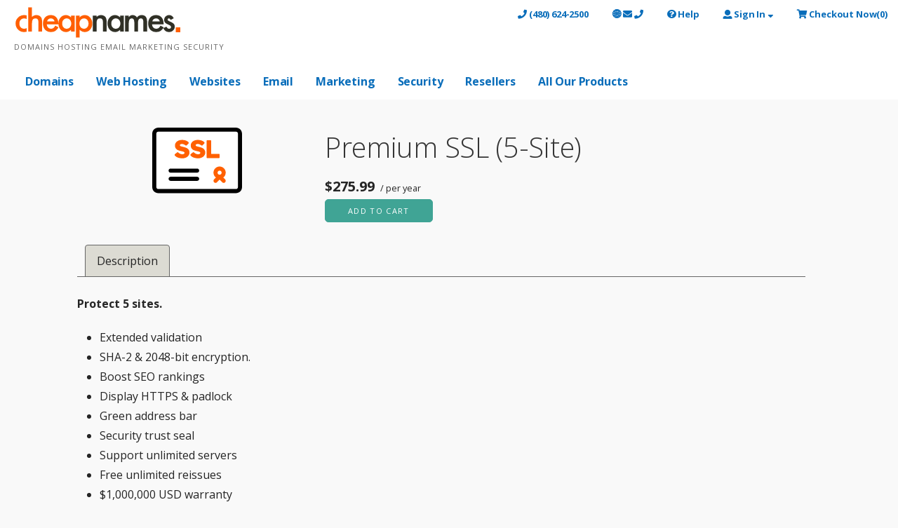

--- FILE ---
content_type: text/html; charset=UTF-8
request_url: https://www.cheapnames.com/v1/en/products/premium-ssl-5-site/
body_size: 14328
content:
<!DOCTYPE html>

<html lang="en" prefix="og: http://ogp.me/ns#">

<head>

	<meta charset="UTF-8">

	<meta name="viewport" content="width=device-width, initial-scale=1">

	<link rel="profile" href="http://gmpg.org/xfn/11">

	<link rel="pingback" href="https://www.cheapnames.com/v1/en/xmlrpc.php">

	<title>Premium SSL (5-Site) &bull; Cheapnames USA</title>
<meta name='robots' content='max-image-preview:large' />
	<style>img:is([sizes="auto" i], [sizes^="auto," i]) { contain-intrinsic-size: 3000px 1500px }</style>
	
<!-- This site is optimized with the Yoast SEO plugin v10.0 - https://yoast.com/wordpress/plugins/seo/ -->
<meta name="description" content="Premium SSL (5-Site) &bull; % Cheapnames offer cheap domain name registration and website hosting to suit everyone - from a personal site with Website Builder or WordPress to businesses who need dedicated server hosting."/>
<link rel="canonical" href="https://www.cheapnames.com/v1/en/products/premium-ssl-5-site/" />
<meta property="og:locale" content="en_US" />
<meta property="og:type" content="article" />
<meta property="og:title" content="Premium SSL (5-Site) &bull; Cheapnames USA" />
<meta property="og:description" content="Premium SSL (5-Site) &bull; % Cheapnames offer cheap domain name registration and website hosting to suit everyone - from a personal site with Website Builder or WordPress to businesses who need dedicated server hosting." />
<meta property="og:url" content="https://www.cheapnames.com/v1/en/products/premium-ssl-5-site/" />
<meta property="og:site_name" content="Cheapnames USA" />
<meta property="article:publisher" content="https://www.facebook.com/cheapnames/" />
<meta property="og:image" content="https://www.cheapnames.com/v1/en/wp-content/uploads/2018/09/ssl.png" />
<meta property="og:image:secure_url" content="https://www.cheapnames.com/v1/en/wp-content/uploads/2018/09/ssl.png" />
<meta property="og:image:width" content="1000" />
<meta property="og:image:height" content="200" />
<meta name="twitter:card" content="summary_large_image" />
<meta name="twitter:description" content="Premium SSL (5-Site) &bull; % Cheapnames offer cheap domain name registration and website hosting to suit everyone - from a personal site with Website Builder or WordPress to businesses who need dedicated server hosting." />
<meta name="twitter:title" content="Premium SSL (5-Site) &bull; Cheapnames USA" />
<meta name="twitter:site" content="@cheapnames" />
<meta name="twitter:image" content="https://www.cheapnames.com/v1/en/wp-content/uploads/2018/09/ssl.png" />
<meta name="twitter:creator" content="@cheapnames" />
<script type='application/ld+json'>{"@context":"https://schema.org","@type":"Organization","url":"https://www.cheapnames.com/v1/en/","sameAs":["https://www.facebook.com/cheapnames/","https://twitter.com/cheapnames"],"@id":"https://www.cheapnames.com/v1/en/#organization","name":"Cheapnames","logo":"http://www.cheapnames.com/v1/en/wp-content/uploads/2018/08/cn-wwd-logo-201807.png"}</script>
<!-- / Yoast SEO plugin. -->

<link rel='dns-prefetch' href='//fonts.googleapis.com' />
<link rel="alternate" type="application/rss+xml" title="Cheapnames USA &raquo; Feed" href="https://www.cheapnames.com/v1/en/feed/" />
<link rel="alternate" type="application/rss+xml" title="Cheapnames USA &raquo; Comments Feed" href="https://www.cheapnames.com/v1/en/comments/feed/" />
<script type="text/javascript">
/* <![CDATA[ */
window._wpemojiSettings = {"baseUrl":"https:\/\/s.w.org\/images\/core\/emoji\/15.0.3\/72x72\/","ext":".png","svgUrl":"https:\/\/s.w.org\/images\/core\/emoji\/15.0.3\/svg\/","svgExt":".svg","source":{"concatemoji":"https:\/\/www.cheapnames.com\/v1\/en\/wp-includes\/js\/wp-emoji-release.min.js?ver=6.7.4"}};
/*! This file is auto-generated */
!function(i,n){var o,s,e;function c(e){try{var t={supportTests:e,timestamp:(new Date).valueOf()};sessionStorage.setItem(o,JSON.stringify(t))}catch(e){}}function p(e,t,n){e.clearRect(0,0,e.canvas.width,e.canvas.height),e.fillText(t,0,0);var t=new Uint32Array(e.getImageData(0,0,e.canvas.width,e.canvas.height).data),r=(e.clearRect(0,0,e.canvas.width,e.canvas.height),e.fillText(n,0,0),new Uint32Array(e.getImageData(0,0,e.canvas.width,e.canvas.height).data));return t.every(function(e,t){return e===r[t]})}function u(e,t,n){switch(t){case"flag":return n(e,"\ud83c\udff3\ufe0f\u200d\u26a7\ufe0f","\ud83c\udff3\ufe0f\u200b\u26a7\ufe0f")?!1:!n(e,"\ud83c\uddfa\ud83c\uddf3","\ud83c\uddfa\u200b\ud83c\uddf3")&&!n(e,"\ud83c\udff4\udb40\udc67\udb40\udc62\udb40\udc65\udb40\udc6e\udb40\udc67\udb40\udc7f","\ud83c\udff4\u200b\udb40\udc67\u200b\udb40\udc62\u200b\udb40\udc65\u200b\udb40\udc6e\u200b\udb40\udc67\u200b\udb40\udc7f");case"emoji":return!n(e,"\ud83d\udc26\u200d\u2b1b","\ud83d\udc26\u200b\u2b1b")}return!1}function f(e,t,n){var r="undefined"!=typeof WorkerGlobalScope&&self instanceof WorkerGlobalScope?new OffscreenCanvas(300,150):i.createElement("canvas"),a=r.getContext("2d",{willReadFrequently:!0}),o=(a.textBaseline="top",a.font="600 32px Arial",{});return e.forEach(function(e){o[e]=t(a,e,n)}),o}function t(e){var t=i.createElement("script");t.src=e,t.defer=!0,i.head.appendChild(t)}"undefined"!=typeof Promise&&(o="wpEmojiSettingsSupports",s=["flag","emoji"],n.supports={everything:!0,everythingExceptFlag:!0},e=new Promise(function(e){i.addEventListener("DOMContentLoaded",e,{once:!0})}),new Promise(function(t){var n=function(){try{var e=JSON.parse(sessionStorage.getItem(o));if("object"==typeof e&&"number"==typeof e.timestamp&&(new Date).valueOf()<e.timestamp+604800&&"object"==typeof e.supportTests)return e.supportTests}catch(e){}return null}();if(!n){if("undefined"!=typeof Worker&&"undefined"!=typeof OffscreenCanvas&&"undefined"!=typeof URL&&URL.createObjectURL&&"undefined"!=typeof Blob)try{var e="postMessage("+f.toString()+"("+[JSON.stringify(s),u.toString(),p.toString()].join(",")+"));",r=new Blob([e],{type:"text/javascript"}),a=new Worker(URL.createObjectURL(r),{name:"wpTestEmojiSupports"});return void(a.onmessage=function(e){c(n=e.data),a.terminate(),t(n)})}catch(e){}c(n=f(s,u,p))}t(n)}).then(function(e){for(var t in e)n.supports[t]=e[t],n.supports.everything=n.supports.everything&&n.supports[t],"flag"!==t&&(n.supports.everythingExceptFlag=n.supports.everythingExceptFlag&&n.supports[t]);n.supports.everythingExceptFlag=n.supports.everythingExceptFlag&&!n.supports.flag,n.DOMReady=!1,n.readyCallback=function(){n.DOMReady=!0}}).then(function(){return e}).then(function(){var e;n.supports.everything||(n.readyCallback(),(e=n.source||{}).concatemoji?t(e.concatemoji):e.wpemoji&&e.twemoji&&(t(e.twemoji),t(e.wpemoji)))}))}((window,document),window._wpemojiSettings);
/* ]]> */
</script>
<style id='wp-emoji-styles-inline-css' type='text/css'>

	img.wp-smiley, img.emoji {
		display: inline !important;
		border: none !important;
		box-shadow: none !important;
		height: 1em !important;
		width: 1em !important;
		margin: 0 0.07em !important;
		vertical-align: -0.1em !important;
		background: none !important;
		padding: 0 !important;
	}
</style>
<link rel='stylesheet' id='wp-block-library-css' href='https://www.cheapnames.com/v1/en/wp-includes/css/dist/block-library/style.min.css?ver=6.7.4' type='text/css' media='all' />
<style id='wp-block-library-theme-inline-css' type='text/css'>
.wp-block-audio :where(figcaption){color:#555;font-size:13px;text-align:center}.is-dark-theme .wp-block-audio :where(figcaption){color:#ffffffa6}.wp-block-audio{margin:0 0 1em}.wp-block-code{border:1px solid #ccc;border-radius:4px;font-family:Menlo,Consolas,monaco,monospace;padding:.8em 1em}.wp-block-embed :where(figcaption){color:#555;font-size:13px;text-align:center}.is-dark-theme .wp-block-embed :where(figcaption){color:#ffffffa6}.wp-block-embed{margin:0 0 1em}.blocks-gallery-caption{color:#555;font-size:13px;text-align:center}.is-dark-theme .blocks-gallery-caption{color:#ffffffa6}:root :where(.wp-block-image figcaption){color:#555;font-size:13px;text-align:center}.is-dark-theme :root :where(.wp-block-image figcaption){color:#ffffffa6}.wp-block-image{margin:0 0 1em}.wp-block-pullquote{border-bottom:4px solid;border-top:4px solid;color:currentColor;margin-bottom:1.75em}.wp-block-pullquote cite,.wp-block-pullquote footer,.wp-block-pullquote__citation{color:currentColor;font-size:.8125em;font-style:normal;text-transform:uppercase}.wp-block-quote{border-left:.25em solid;margin:0 0 1.75em;padding-left:1em}.wp-block-quote cite,.wp-block-quote footer{color:currentColor;font-size:.8125em;font-style:normal;position:relative}.wp-block-quote:where(.has-text-align-right){border-left:none;border-right:.25em solid;padding-left:0;padding-right:1em}.wp-block-quote:where(.has-text-align-center){border:none;padding-left:0}.wp-block-quote.is-large,.wp-block-quote.is-style-large,.wp-block-quote:where(.is-style-plain){border:none}.wp-block-search .wp-block-search__label{font-weight:700}.wp-block-search__button{border:1px solid #ccc;padding:.375em .625em}:where(.wp-block-group.has-background){padding:1.25em 2.375em}.wp-block-separator.has-css-opacity{opacity:.4}.wp-block-separator{border:none;border-bottom:2px solid;margin-left:auto;margin-right:auto}.wp-block-separator.has-alpha-channel-opacity{opacity:1}.wp-block-separator:not(.is-style-wide):not(.is-style-dots){width:100px}.wp-block-separator.has-background:not(.is-style-dots){border-bottom:none;height:1px}.wp-block-separator.has-background:not(.is-style-wide):not(.is-style-dots){height:2px}.wp-block-table{margin:0 0 1em}.wp-block-table td,.wp-block-table th{word-break:normal}.wp-block-table :where(figcaption){color:#555;font-size:13px;text-align:center}.is-dark-theme .wp-block-table :where(figcaption){color:#ffffffa6}.wp-block-video :where(figcaption){color:#555;font-size:13px;text-align:center}.is-dark-theme .wp-block-video :where(figcaption){color:#ffffffa6}.wp-block-video{margin:0 0 1em}:root :where(.wp-block-template-part.has-background){margin-bottom:0;margin-top:0;padding:1.25em 2.375em}
</style>
<style id='classic-theme-styles-inline-css' type='text/css'>
/*! This file is auto-generated */
.wp-block-button__link{color:#fff;background-color:#32373c;border-radius:9999px;box-shadow:none;text-decoration:none;padding:calc(.667em + 2px) calc(1.333em + 2px);font-size:1.125em}.wp-block-file__button{background:#32373c;color:#fff;text-decoration:none}
</style>
<style id='global-styles-inline-css' type='text/css'>
:root{--wp--preset--aspect-ratio--square: 1;--wp--preset--aspect-ratio--4-3: 4/3;--wp--preset--aspect-ratio--3-4: 3/4;--wp--preset--aspect-ratio--3-2: 3/2;--wp--preset--aspect-ratio--2-3: 2/3;--wp--preset--aspect-ratio--16-9: 16/9;--wp--preset--aspect-ratio--9-16: 9/16;--wp--preset--color--black: #000000;--wp--preset--color--cyan-bluish-gray: #abb8c3;--wp--preset--color--white: #ffffff;--wp--preset--color--pale-pink: #f78da7;--wp--preset--color--vivid-red: #cf2e2e;--wp--preset--color--luminous-vivid-orange: #ff6900;--wp--preset--color--luminous-vivid-amber: #fcb900;--wp--preset--color--light-green-cyan: #7bdcb5;--wp--preset--color--vivid-green-cyan: #00d084;--wp--preset--color--pale-cyan-blue: #8ed1fc;--wp--preset--color--vivid-cyan-blue: #0693e3;--wp--preset--color--vivid-purple: #9b51e0;--wp--preset--gradient--vivid-cyan-blue-to-vivid-purple: linear-gradient(135deg,rgba(6,147,227,1) 0%,rgb(155,81,224) 100%);--wp--preset--gradient--light-green-cyan-to-vivid-green-cyan: linear-gradient(135deg,rgb(122,220,180) 0%,rgb(0,208,130) 100%);--wp--preset--gradient--luminous-vivid-amber-to-luminous-vivid-orange: linear-gradient(135deg,rgba(252,185,0,1) 0%,rgba(255,105,0,1) 100%);--wp--preset--gradient--luminous-vivid-orange-to-vivid-red: linear-gradient(135deg,rgba(255,105,0,1) 0%,rgb(207,46,46) 100%);--wp--preset--gradient--very-light-gray-to-cyan-bluish-gray: linear-gradient(135deg,rgb(238,238,238) 0%,rgb(169,184,195) 100%);--wp--preset--gradient--cool-to-warm-spectrum: linear-gradient(135deg,rgb(74,234,220) 0%,rgb(151,120,209) 20%,rgb(207,42,186) 40%,rgb(238,44,130) 60%,rgb(251,105,98) 80%,rgb(254,248,76) 100%);--wp--preset--gradient--blush-light-purple: linear-gradient(135deg,rgb(255,206,236) 0%,rgb(152,150,240) 100%);--wp--preset--gradient--blush-bordeaux: linear-gradient(135deg,rgb(254,205,165) 0%,rgb(254,45,45) 50%,rgb(107,0,62) 100%);--wp--preset--gradient--luminous-dusk: linear-gradient(135deg,rgb(255,203,112) 0%,rgb(199,81,192) 50%,rgb(65,88,208) 100%);--wp--preset--gradient--pale-ocean: linear-gradient(135deg,rgb(255,245,203) 0%,rgb(182,227,212) 50%,rgb(51,167,181) 100%);--wp--preset--gradient--electric-grass: linear-gradient(135deg,rgb(202,248,128) 0%,rgb(113,206,126) 100%);--wp--preset--gradient--midnight: linear-gradient(135deg,rgb(2,3,129) 0%,rgb(40,116,252) 100%);--wp--preset--font-size--small: 13px;--wp--preset--font-size--medium: 20px;--wp--preset--font-size--large: 36px;--wp--preset--font-size--x-large: 42px;--wp--preset--spacing--20: 0.44rem;--wp--preset--spacing--30: 0.67rem;--wp--preset--spacing--40: 1rem;--wp--preset--spacing--50: 1.5rem;--wp--preset--spacing--60: 2.25rem;--wp--preset--spacing--70: 3.38rem;--wp--preset--spacing--80: 5.06rem;--wp--preset--shadow--natural: 6px 6px 9px rgba(0, 0, 0, 0.2);--wp--preset--shadow--deep: 12px 12px 50px rgba(0, 0, 0, 0.4);--wp--preset--shadow--sharp: 6px 6px 0px rgba(0, 0, 0, 0.2);--wp--preset--shadow--outlined: 6px 6px 0px -3px rgba(255, 255, 255, 1), 6px 6px rgba(0, 0, 0, 1);--wp--preset--shadow--crisp: 6px 6px 0px rgba(0, 0, 0, 1);}:where(.is-layout-flex){gap: 0.5em;}:where(.is-layout-grid){gap: 0.5em;}body .is-layout-flex{display: flex;}.is-layout-flex{flex-wrap: wrap;align-items: center;}.is-layout-flex > :is(*, div){margin: 0;}body .is-layout-grid{display: grid;}.is-layout-grid > :is(*, div){margin: 0;}:where(.wp-block-columns.is-layout-flex){gap: 2em;}:where(.wp-block-columns.is-layout-grid){gap: 2em;}:where(.wp-block-post-template.is-layout-flex){gap: 1.25em;}:where(.wp-block-post-template.is-layout-grid){gap: 1.25em;}.has-black-color{color: var(--wp--preset--color--black) !important;}.has-cyan-bluish-gray-color{color: var(--wp--preset--color--cyan-bluish-gray) !important;}.has-white-color{color: var(--wp--preset--color--white) !important;}.has-pale-pink-color{color: var(--wp--preset--color--pale-pink) !important;}.has-vivid-red-color{color: var(--wp--preset--color--vivid-red) !important;}.has-luminous-vivid-orange-color{color: var(--wp--preset--color--luminous-vivid-orange) !important;}.has-luminous-vivid-amber-color{color: var(--wp--preset--color--luminous-vivid-amber) !important;}.has-light-green-cyan-color{color: var(--wp--preset--color--light-green-cyan) !important;}.has-vivid-green-cyan-color{color: var(--wp--preset--color--vivid-green-cyan) !important;}.has-pale-cyan-blue-color{color: var(--wp--preset--color--pale-cyan-blue) !important;}.has-vivid-cyan-blue-color{color: var(--wp--preset--color--vivid-cyan-blue) !important;}.has-vivid-purple-color{color: var(--wp--preset--color--vivid-purple) !important;}.has-black-background-color{background-color: var(--wp--preset--color--black) !important;}.has-cyan-bluish-gray-background-color{background-color: var(--wp--preset--color--cyan-bluish-gray) !important;}.has-white-background-color{background-color: var(--wp--preset--color--white) !important;}.has-pale-pink-background-color{background-color: var(--wp--preset--color--pale-pink) !important;}.has-vivid-red-background-color{background-color: var(--wp--preset--color--vivid-red) !important;}.has-luminous-vivid-orange-background-color{background-color: var(--wp--preset--color--luminous-vivid-orange) !important;}.has-luminous-vivid-amber-background-color{background-color: var(--wp--preset--color--luminous-vivid-amber) !important;}.has-light-green-cyan-background-color{background-color: var(--wp--preset--color--light-green-cyan) !important;}.has-vivid-green-cyan-background-color{background-color: var(--wp--preset--color--vivid-green-cyan) !important;}.has-pale-cyan-blue-background-color{background-color: var(--wp--preset--color--pale-cyan-blue) !important;}.has-vivid-cyan-blue-background-color{background-color: var(--wp--preset--color--vivid-cyan-blue) !important;}.has-vivid-purple-background-color{background-color: var(--wp--preset--color--vivid-purple) !important;}.has-black-border-color{border-color: var(--wp--preset--color--black) !important;}.has-cyan-bluish-gray-border-color{border-color: var(--wp--preset--color--cyan-bluish-gray) !important;}.has-white-border-color{border-color: var(--wp--preset--color--white) !important;}.has-pale-pink-border-color{border-color: var(--wp--preset--color--pale-pink) !important;}.has-vivid-red-border-color{border-color: var(--wp--preset--color--vivid-red) !important;}.has-luminous-vivid-orange-border-color{border-color: var(--wp--preset--color--luminous-vivid-orange) !important;}.has-luminous-vivid-amber-border-color{border-color: var(--wp--preset--color--luminous-vivid-amber) !important;}.has-light-green-cyan-border-color{border-color: var(--wp--preset--color--light-green-cyan) !important;}.has-vivid-green-cyan-border-color{border-color: var(--wp--preset--color--vivid-green-cyan) !important;}.has-pale-cyan-blue-border-color{border-color: var(--wp--preset--color--pale-cyan-blue) !important;}.has-vivid-cyan-blue-border-color{border-color: var(--wp--preset--color--vivid-cyan-blue) !important;}.has-vivid-purple-border-color{border-color: var(--wp--preset--color--vivid-purple) !important;}.has-vivid-cyan-blue-to-vivid-purple-gradient-background{background: var(--wp--preset--gradient--vivid-cyan-blue-to-vivid-purple) !important;}.has-light-green-cyan-to-vivid-green-cyan-gradient-background{background: var(--wp--preset--gradient--light-green-cyan-to-vivid-green-cyan) !important;}.has-luminous-vivid-amber-to-luminous-vivid-orange-gradient-background{background: var(--wp--preset--gradient--luminous-vivid-amber-to-luminous-vivid-orange) !important;}.has-luminous-vivid-orange-to-vivid-red-gradient-background{background: var(--wp--preset--gradient--luminous-vivid-orange-to-vivid-red) !important;}.has-very-light-gray-to-cyan-bluish-gray-gradient-background{background: var(--wp--preset--gradient--very-light-gray-to-cyan-bluish-gray) !important;}.has-cool-to-warm-spectrum-gradient-background{background: var(--wp--preset--gradient--cool-to-warm-spectrum) !important;}.has-blush-light-purple-gradient-background{background: var(--wp--preset--gradient--blush-light-purple) !important;}.has-blush-bordeaux-gradient-background{background: var(--wp--preset--gradient--blush-bordeaux) !important;}.has-luminous-dusk-gradient-background{background: var(--wp--preset--gradient--luminous-dusk) !important;}.has-pale-ocean-gradient-background{background: var(--wp--preset--gradient--pale-ocean) !important;}.has-electric-grass-gradient-background{background: var(--wp--preset--gradient--electric-grass) !important;}.has-midnight-gradient-background{background: var(--wp--preset--gradient--midnight) !important;}.has-small-font-size{font-size: var(--wp--preset--font-size--small) !important;}.has-medium-font-size{font-size: var(--wp--preset--font-size--medium) !important;}.has-large-font-size{font-size: var(--wp--preset--font-size--large) !important;}.has-x-large-font-size{font-size: var(--wp--preset--font-size--x-large) !important;}
:where(.wp-block-post-template.is-layout-flex){gap: 1.25em;}:where(.wp-block-post-template.is-layout-grid){gap: 1.25em;}
:where(.wp-block-columns.is-layout-flex){gap: 2em;}:where(.wp-block-columns.is-layout-grid){gap: 2em;}
:root :where(.wp-block-pullquote){font-size: 1.5em;line-height: 1.6;}
</style>
<link rel='stylesheet' id='dashicons-css' href='https://www.cheapnames.com/v1/en/wp-includes/css/dashicons.min.css?ver=6.7.4' type='text/css' media='all' />
<link rel='stylesheet' id='reseller-store-css-css' href='https://www.cheapnames.com/v1/en/wp-content/plugins/reseller-store/assets/css/store.min.css?ver=2.2.15' type='text/css' media='all' />
<link rel='stylesheet' id='turnkey-css' href='https://www.cheapnames.com/v1/en/wp-content/themes/turnkey/style.css?ver=1.0.2' type='text/css' media='all' />
<style id='turnkey-inline-css' type='text/css'>
.hero{background-image:url(https://www.cheapnames.com/v1/en/wp-content/uploads/2018/08/mountain_bg.jpg);}
.site-title a,.site-title a:visited{color:#194f6f;}.site-title a:hover,.site-title a:visited:hover{color:rgba(25, 79, 111, 0.8);}
.site-description{color:#686868;}
.hero,.hero .widget h1,.hero .widget h2,.hero .widget h3,.hero .widget h4,.hero .widget h5,.hero .widget h6,.hero .widget p,.hero .widget blockquote,.hero .widget cite,.hero .widget table,.hero .widget ul,.hero .widget ol,.hero .widget li,.hero .widget dd,.hero .widget dt,.hero .widget address,.hero .widget code,.hero .widget pre,.hero .widget .widget-title,.hero .page-header h1{color:#000000;}.hero aside{color:#000000;}
.main-navigation ul li a,.main-navigation ul li a:visited,.main-navigation ul li a:hover,.main-navigation ul li a:focus,.main-navigation ul li a:visited:hover{color:#096dba;}.main-navigation .sub-menu .menu-item-has-children > a::after{border-right-color:#096dba;border-left-color:#096dba;}.menu-toggle div{background-color:#096dba;}.rstore-top-nav .support-link,.rstore-top-nav .help-link,.rstore-top-nav .login-link,.rstore-view-cart a{color:#096dba;}.main-navigation ul li a:hover,.main-navigation ul li a:focus{color:rgba(9, 109, 186, 0.8);}
h1,h2,h3,h4,h5,h6,label,legend,table th,dl dt,.entry-title,.entry-title a,.entry-title a:visited,.widget-title{color:#353535;}.entry-title a:hover,.entry-title a:visited:hover,.entry-title a:focus,.entry-title a:visited:focus,.entry-title a:active,.entry-title a:visited:active{color:rgba(53, 53, 53, 0.8);}
body,input,select,textarea,input[type="text"]:focus,input[type="email"]:focus,input[type="url"]:focus,input[type="password"]:focus,input[type="search"]:focus,input[type="number"]:focus,input[type="tel"]:focus,input[type="range"]:focus,input[type="date"]:focus,input[type="month"]:focus,input[type="week"]:focus,input[type="time"]:focus,input[type="datetime"]:focus,input[type="datetime-local"]:focus,input[type="color"]:focus,textarea:focus,.navigation.pagination .paging-nav-text{color:#252525;}.fl-callout-text,.fl-rich-text{color:#252525;}hr{background-color:rgba(37, 37, 37, 0.1);border-color:rgba(37, 37, 37, 0.1);}input[type="text"],input[type="email"],input[type="url"],input[type="password"],input[type="search"],input[type="number"],input[type="tel"],input[type="range"],input[type="date"],input[type="month"],input[type="week"],input[type="time"],input[type="datetime"],input[type="datetime-local"],input[type="color"],textarea,.select2-container .select2-choice{color:rgba(37, 37, 37, 0.5);border-color:rgba(37, 37, 37, 0.1);}select,fieldset,blockquote,pre,code,abbr,acronym,.hentry table th,.hentry table td{border-color:rgba(37, 37, 37, 0.1);}.hentry table tr:hover td{background-color:rgba(37, 37, 37, 0.05);}
blockquote,.entry-meta,.entry-footer,.comment-meta .says,.logged-in-as{color:#686868;}
.site-footer .widget-title,.site-footer h1,.site-footer h2,.site-footer h3,.site-footer h4,.site-footer h5,.site-footer h6{color:#353535;}
.site-footer .widget,.site-footer .widget form label{color:#252525;}
.footer-menu ul li a,.footer-menu ul li a:visited{color:#ffffff;}.site-info-wrapper .social-menu a{background-color:#ffffff;}.footer-menu ul li a:hover,.footer-menu ul li a:visited:hover{color:rgba(255, 255, 255, 0.8);}
.site-info-wrapper .site-info-text{color:#ffffff;}
a,a:visited,.entry-title a:hover,.entry-title a:visited:hover{color:#ff6000;}.navigation.pagination .nav-links .page-numbers.current,.social-menu a:hover{background-color:#ff6000;}a:hover,a:visited:hover,a:focus,a:visited:focus,a:active,a:visited:active{color:rgba(255, 96, 0, 0.8);}.comment-list li.bypostauthor{border-color:rgba(255, 96, 0, 0.2);}
button,a.button,a.button:visited,input[type="button"],input[type="reset"],input[type="submit"],.site-info-wrapper .social-menu a:hover{background-color:#40a495;border-color:#40a495;}a.fl-button,a.fl-button:visited,.content-area .fl-builder-content a.fl-button,.content-area .fl-builder-content a.fl-button:visited{background-color:#40a495;border-color:#40a495;}button:hover,button:active,button:focus,a.button:hover,a.button:active,a.button:focus,a.button:visited:hover,a.button:visited:active,a.button:visited:focus,input[type="button"]:hover,input[type="button"]:active,input[type="button"]:focus,input[type="reset"]:hover,input[type="reset"]:active,input[type="reset"]:focus,input[type="submit"]:hover,input[type="submit"]:active,input[type="submit"]:focus{background-color:rgba(64, 164, 149, 0.8);border-color:rgba(64, 164, 149, 0.8);}a.fl-button:hover,a.fl-button:active,a.fl-button:focus,a.fl-button:visited:hover,a.fl-button:visited:active,a.fl-button:visited:focus,.content-area .fl-builder-content a.fl-button:hover,.content-area .fl-builder-content a.fl-button:active,.content-area .fl-builder-content a.fl-button:focus,.content-area .fl-builder-content a.fl-button:visited:hover,.content-area .fl-builder-content a.fl-button:visited:active,.content-area .fl-builder-content a.fl-button:visited:focus{background-color:rgba(64, 164, 149, 0.8);border-color:rgba(64, 164, 149, 0.8);}
button,button:hover,button:active,button:focus,a.button,a.button:hover,a.button:active,a.button:focus,a.button:visited,a.button:visited:hover,a.button:visited:active,a.button:visited:focus,input[type="button"],input[type="button"]:hover,input[type="button"]:active,input[type="button"]:focus,input[type="reset"],input[type="reset"]:hover,input[type="reset"]:active,input[type="reset"]:focus,input[type="submit"],input[type="submit"]:hover,input[type="submit"]:active,input[type="submit"]:focus{color:#ffffff;}a.fl-button
				a.fl-button:hover,a.fl-button:active,a.fl-button:focus,a.fl-button:visited,a.fl-button:visited:hover,a.fl-button:visited:active,a.fl-button:visited:focus,.content-area .fl-builder-content a.fl-button,.content-area .fl-builder-content a.fl-button *,.content-area .fl-builder-content a.fl-button:visited,.content-area .fl-builder-content a.fl-button:visited *{color:#ffffff;}
body{background-color:#f9f9f9;}.navigation.pagination .nav-links .page-numbers.current{color:#f9f9f9;}
.hero{background-color:#ffffff;}.hero-inner .result-content .domain-result{background-color:#ffffff;}.hero{-webkit-box-shadow:inset 0 0 0 9999em;-moz-box-shadow:inset 0 0 0 9999em;box-shadow:inset 0 0 0 9999em;color:rgba(255, 255, 255, 0.00);}
.site-footer{background-color:#f2f0eb;}.rstore-top-nav .tray-dropdown.show,.single-reseller_product .product-tabs ul.tabs li,.widget.rstore-Product,.widget.gem-form{background-color:#f2f0eb;}
.site-info-wrapper{background-color:#051c3a;}.site-info-wrapper .social-menu a,.site-info-wrapper .social-menu a:visited,.site-info-wrapper .social-menu a:hover,.site-info-wrapper .social-menu a:visited:hover{color:#051c3a;}
.hero-inner .rstore-domain-search .button,.hero-inner .rstore-add-to-cart.button{background:#fedc45;border-color:#fedc45;}.rstore-retail-price{color:#fedc45;}
.hero-inner .rstore-domain-search .button,.hero-inner .rstore-add-to-cart.button{color:#333333;}
.main-navigation-container .menu li:hover,.main-navigation.open,.main-navigation ul ul,.main-navigation .sub-menu{background-color:#ffffff;}
</style>
<link rel='stylesheet' id='turnkey-fonts-css' href='//fonts.googleapis.com/css?family=Open+Sans%3A300%2C400%2C700&#038;subset=latin&#038;ver=6.7.4' type='text/css' media='all' />
<style id='turnkey-fonts-inline-css' type='text/css'>
.site-title{font-family:"Open Sans", sans-serif;}
.main-navigation ul li a,.main-navigation ul li a:visited,button,a.button,a.fl-button,input[type="button"],input[type="reset"],input[type="submit"]{font-family:"Open Sans", sans-serif;}
h1,h2,h3,h4,h5,h6,label,legend,table th,dl dt,.entry-title,.widget-title{font-family:"Open Sans", sans-serif;}
body,p,ol li,ul li,dl dd,.fl-callout-text{font-family:"Open Sans", sans-serif;}
blockquote,.entry-meta,.entry-footer,.comment-list li .comment-meta .says,.comment-list li .comment-metadata,.comment-reply-link,#respond .logged-in-as{font-family:"Open Sans", sans-serif;}
</style>
<script type="text/javascript" src="https://www.cheapnames.com/v1/en/wp-includes/js/jquery/jquery.min.js?ver=3.7.1" id="jquery-core-js"></script>
<script type="text/javascript" src="https://www.cheapnames.com/v1/en/wp-includes/js/jquery/jquery-migrate.min.js?ver=3.4.1" id="jquery-migrate-js"></script>
<link rel="https://api.w.org/" href="https://www.cheapnames.com/v1/en/wp-json/" /><link rel="alternate" title="JSON" type="application/json" href="https://www.cheapnames.com/v1/en/wp-json/wp/v2/products/340" /><link rel="EditURI" type="application/rsd+xml" title="RSD" href="https://www.cheapnames.com/v1/en/xmlrpc.php?rsd" />
<meta name="generator" content="WordPress 6.7.4" />
<link rel='shortlink' href='https://www.cheapnames.com/v1/en/?p=340' />
<link rel="alternate" title="oEmbed (JSON)" type="application/json+oembed" href="https://www.cheapnames.com/v1/en/wp-json/oembed/1.0/embed?url=https%3A%2F%2Fwww.cheapnames.com%2Fv1%2Fen%2Fproducts%2Fpremium-ssl-5-site%2F" />
<link rel="alternate" title="oEmbed (XML)" type="text/xml+oembed" href="https://www.cheapnames.com/v1/en/wp-json/oembed/1.0/embed?url=https%3A%2F%2Fwww.cheapnames.com%2Fv1%2Fen%2Fproducts%2Fpremium-ssl-5-site%2F&#038;format=xml" />
<style type='text/css'>
.site-title a,.site-title a:visited{color:194f6f;}
</style><style type="text/css" id="custom-background-css">
body.custom-background { background-color: #f9f9f9; }
</style>
	<link rel="icon" href="https://www.cheapnames.com/v1/en/wp-content/uploads/2018/09/cropped-cheapnames-full-2-4-32x32.png" sizes="32x32" />
<link rel="icon" href="https://www.cheapnames.com/v1/en/wp-content/uploads/2018/09/cropped-cheapnames-full-2-4-192x192.png" sizes="192x192" />
<link rel="apple-touch-icon" href="https://www.cheapnames.com/v1/en/wp-content/uploads/2018/09/cropped-cheapnames-full-2-4-180x180.png" />
<meta name="msapplication-TileImage" content="https://www.cheapnames.com/v1/en/wp-content/uploads/2018/09/cropped-cheapnames-full-2-4-270x270.png" />
		<style type="text/css" id="wp-custom-css">
			

.svg-fill-primary-o {
    fill: #ff6000!important;
}

.home .hero aside {
	padding-left: calc(30% - 90px);
	padding-right: calc(30% - 90px);
  /* max-width: 1150px; */
}

.home .hero .hero-inner {
	padding-top:7%;
	padding-bottom:14%;
}
	.site-title,.entry-meta  {
  display:none;		
}

.widget.rstore-product {
  border: 1px solid #666;
  -webkit-border-radius: 16px;
  border-radius: 16px;
  margin: .3em;
  padding: 1em; }

@media only screen and (min-width: 977px) {
.rstore-domain-search .search-form .search-submit {
  
    width: 30%;
  }
}


/* product widget */
@media only screen and (min-width: 40.063em) {
  .widget.rstore-product h2.widgettitle {
    height: 2em; }
  .widget.rstore-product ul {
    min-height: 231px; }
  .widget.rstore-product p {
    min-height: 35px; } }

@media only screen and (min-width: 61.063em) {
      .hero .widget-title {
        font-size: 2.5rem; } }

.hero .widget.rstore-product {
  background: transparent;
  border: none; }

.site-footer{background-color:#dcdbd3;}

.rstore-top-nav .tray-dropdown.show,.single-reseller_product .product-tabs ul.tabs li,.widget.rstore-product,.widget.gem-form{background-color:#dcdbd3;}

.widget.rstore-product,.widget.gem-form {background-color:white;}

.wp-post-image {
    display:block;
    margin:auto;
}

div.fl-module-rstore-fl-domain-search {
margin-right: calc(40% - 130px);
}

.site-info-wrapper a {
    color: #ff7000;
    font-weight: normal;
}

a,a:visited,.entry-title a:hover,.entry-title a:visited:hover{color:#ff7000;}

a:visited:hover,a:focus,a:visited:focus,a:active,a:visited:active{color:rgba(255, 100, 0, 0.8);}


header.page-header {
	box-shadow: 0px 4px 8px 0px #eee;
}


 .large-8, #primary, .featured-content .entry-header .entry-header-column, .featured-content article {
    width: 98%; 
}

article.rstore-list-product.reseller_product .product-summary {
  width: 78%;
}

.rstore-product-icons svg {
  width: 8rem;
	max-width:12vw;
}


  .menu-toggle.open div:nth-child(3) {
		transform-origin: 5% 50%;
}
		</style>
			
	<!-- Global site tag (gtag.js) - Google Analytics -->
<script async src="https://www.googletagmanager.com/gtag/js?id=UA-1408992-5"></script>
<script>
  window.dataLayer = window.dataLayer || [];
  function gtag(){dataLayer.push(arguments);}
  gtag('js', new Date());

  gtag('config', 'UA-1408992-5');
</script>



</head>

<body class="reseller_product-template-default single single-reseller_product postid-340 custom-background wp-custom-logo fl-builder-lite-2-8-5-3 custom-header-image layout-two-column-default">

	
	<div id="page" class="hfeed site">

		<a class="skip-link screen-reader-text" href="#content">Skip to content</a>

		
		<header id="masthead" class="site-header" role="banner">

			<div class="rstore-top-nav">
	<div class="basic-container rstore-support-block"></div>	<div class="basic-container support-link"><a  class="help-link"  href=https://www.cheapnames.com/cheapnames/support-telephone-numbers.html>&#127760; <i class="fas fa-envelope"></i> <i class="fas fa-phone"></i></a></div>	<div class="basic-container rstore-help">
		 <a href="https://www.secureserver.net/help?pl_id=307026&path=%2F&plid=307026&currencyType=USD" target="_blank" class="help-link" rel="nofollow"><i class="fas fa-question-circle"></i> <span class="show-for-large-up">Help</span></a>
	</div>
	<div class="basic-container rstore-login">
		<div class="rstore-login-block">
			<a id="rstore-login-link" class="login-link" href="#" rel="nofollow">
				<i class="fas fa-user"></i> <span class="show-for-large-up">Sign In</span>
				<i class="fas fa-sort-down"></i>
			</a>
			<div id="tray-dropdown-sign-in" class="tray-dropdown">
				<div class="account-info">
					<h3>Registered Users</h3>
					<p>Have an account? Sign in now.</p>
					<a href="https://account.secureserver.net/?plid=307026&currencyType=USD" class="button" rel="nofollow">Sign in</a>
					<h3>New Customer</h3>
					<p>
						New to Cheapnames USA? Create an account to get started today.					</p>
					<a href="https://sso.secureserver.net/account/create/?plid=307026&currencyType=USD" class="link" rel="nofollow"><i class="fas fa-caret-right"></i>Create my account</a>
				</div>
			</div>
		</div>
		<div class="rstore-welcome-block dropdown" style="display: none;">
			<a id="rstore-shopper-link" class="login-link" href="#" class="dropbtn" >
				<i class="fas fa-user"></i>
				<span class="firstname show-for-large-up"></span>
				<i class="fas fa-sort-down"></i>
			</a>
			<div id="tray-dropdown" class="tray-dropdown">
				<div class="account-info">
					<a href="https://account.secureserver.net/products/?plid=307026&currencyType=USD" class="link" rel="nofollow"><h3><span class="firstname"></span>&nbsp;<span class="lastname"></span></h3></a>
					<p>Customer #: <span class="shopper-id"></span></p>
					<a href="https://account.secureserver.net/products/?plid=307026&currencyType=USD" class="link" rel="nofollow"><i class="fas fa-caret-right"></i> My Products</a>
					<a href="https://account.secureserver.net/?plid=307026&currencyType=USD" class="link" rel="nofollow"><i class="fas fa-caret-right"></i> Account Settings</a>
					<a href="https://account.secureserver.net/billing/?plid=307026&currencyType=USD" class="link" rel="nofollow"><i class="fas fa-caret-right"></i> My Renewals</a>
					<a class="link logout-link" href="https://sso.secureserver.net/logout/?plid=307026&currencyType=USD" rel="nofollow"><i class="fas fa-caret-right"></i> Log Out</a>
				</div>
			</div>
		</div>
	</div>
	<div class="basic-container rstore-cart">
		<div class="rstore-view-cart">
			<a href="https://cart.secureserver.net/go/checkout/?plid=307026&currencyType=USD" class="checkout-link" rel="nofollow">
				<i class="fas fa-shopping-cart"></i> <span class="show-for-large-up">Checkout Now</span>(<span class="rstore-cart-count">0</span>)
			</a>
		</div>
	</div>
</div>

			<div class="site-header-wrapper">

				
<div class="site-title-wrapper">

	<a href="https://www.cheapnames.com/v1/en/" class="custom-logo-link" rel="home"><img width="239" height="52" src="https://www.cheapnames.com/v1/en/wp-content/uploads/2018/08/cropped-cn-wwd-logo-201807-3.png" class="custom-logo" alt="Cheapnames USA" decoding="async" /></a>
	<div class="site-title"><a href="https://www.cheapnames.com/v1/en/" rel="home">Cheapnames USA</a></div>
	<div class="site-description">Domains Hosting Email Marketing  Security</div>
</div><!-- .site-title-wrapper -->

<div class="main-navigation-container">

	
<div class="menu-toggle" id="menu-toggle">
	<div></div>
	<div></div>
	<div></div>
</div><!-- #menu-toggle -->

	<nav id="site-navigation" class="main-navigation">

		<div class="menu-my-top-menu-container"><ul id="menu-my-top-menu" class="menu"><li id="menu-item-110" class="menu-item menu-item-type-taxonomy menu-item-object-reseller_product_category menu-item-has-children menu-item-110"><a href="https://www.cheapnames.com/v1/en/product-category/domain-names/">Domains</a>
<a class="expand" href="#"></a>
<ul class="sub-menu">
	<li id="menu-item-3800" class="menu-item menu-item-type-post_type menu-item-object-reseller_product menu-item-3800"><a href="https://www.cheapnames.com/v1/en/products/domain-registration/">Domain Registration</a></li>
	<li id="menu-item-3689" class="menu-item menu-item-type-post_type menu-item-object-page menu-item-3689"><a href="https://www.cheapnames.com/v1/en/transfer-domain-name/">Transfer a Domain Name</a></li>
	<li id="menu-item-3715" class="menu-item menu-item-type-custom menu-item-object-custom menu-item-3715"><a href="https://www.cheapnames.com/v1/en/products/domain-alert-pro-backorder/">Backorder Domain Names</a></li>
	<li id="menu-item-3775" class="menu-item menu-item-type-custom menu-item-object-custom menu-item-3775"><a href="https://www.secureserver.net/domains/bulk-domain-search.aspx?plid=307026">Bulk Domain Registration</a></li>
	<li id="menu-item-3769" class="menu-item menu-item-type-custom menu-item-object-custom menu-item-3769"><a href="https://store.cheapnames.com/products/domain-transfer">Express Domain Transfer</a></li>
	<li id="menu-item-3776" class="menu-item menu-item-type-custom menu-item-object-custom menu-item-3776"><a href="/bulk-domain-name-transfer">Bulk Domain Name Transfer</a></li>
</ul>
</li>
<li id="menu-item-87" class="menu-item menu-item-type-taxonomy menu-item-object-reseller_product_category menu-item-has-children menu-item-87"><a href="https://www.cheapnames.com/v1/en/product-category/hosting/">Web Hosting</a>
<a class="expand" href="#"></a>
<ul class="sub-menu">
	<li id="menu-item-290" class="menu-item menu-item-type-post_type menu-item-object-page menu-item-290"><a href="https://www.cheapnames.com/v1/en/cpanel-linux-hosting/">cPanel Linux Hosting</a></li>
	<li id="menu-item-295" class="menu-item menu-item-type-post_type menu-item-object-page menu-item-295"><a href="https://www.cheapnames.com/v1/en/plesk-windows-hosting/">Plesk Windows Hosting</a></li>
	<li id="menu-item-4064" class="menu-item menu-item-type-post_type menu-item-object-page menu-item-4064"><a href="https://www.cheapnames.com/v1/en/business-class-hosting/">Business Class Hosting</a></li>
	<li id="menu-item-4070" class="menu-item menu-item-type-custom menu-item-object-custom menu-item-has-children menu-item-4070"><a href="#">Virtual Private Servers (VPS)  </a>
	<a class="expand" href="#"></a>
	<ul class="sub-menu">
		<li id="menu-item-4063" class="menu-item menu-item-type-post_type menu-item-object-page menu-item-4063"><a href="https://www.cheapnames.com/v1/en/vps-linux-cpanel/">Linux VPS with cPanel</a></li>
		<li id="menu-item-4066" class="menu-item menu-item-type-post_type menu-item-object-page menu-item-4066"><a href="https://www.cheapnames.com/v1/en/vps-windows-plesk/">Windows Plesk VPS</a></li>
	</ul>
</li>
	<li id="menu-item-4069" class="menu-item menu-item-type-custom menu-item-object-custom menu-item-has-children menu-item-4069"><a href="#">Dedicated Servers  </a>
	<a class="expand" href="#"></a>
	<ul class="sub-menu">
		<li id="menu-item-4062" class="menu-item menu-item-type-post_type menu-item-object-page menu-item-4062"><a href="https://www.cheapnames.com/v1/en/dedicated-server-linux/">Dedicated Servers – Linux with cPanel</a></li>
		<li id="menu-item-4065" class="menu-item menu-item-type-post_type menu-item-object-page menu-item-4065"><a href="https://www.cheapnames.com/v1/en/dedicated-server-windows/">Dedicated Servers – Windows</a></li>
		<li id="menu-item-3790" class="menu-item menu-item-type-taxonomy menu-item-object-reseller_product_category menu-item-3790"><a href="https://www.cheapnames.com/v1/en/product-category/hosting/dedicated-hosting-ip/">Dedicated Hosting IP</a></li>
	</ul>
</li>
</ul>
</li>
<li id="menu-item-3794" class="menu-item menu-item-type-taxonomy menu-item-object-reseller_product_category menu-item-has-children menu-item-3794"><a href="https://www.cheapnames.com/v1/en/product-category/websites/">Websites</a>
<a class="expand" href="#"></a>
<ul class="sub-menu">
	<li id="menu-item-3889" class="menu-item menu-item-type-post_type menu-item-object-page menu-item-3889"><a href="https://www.cheapnames.com/v1/en/wordpress/">WordPress</a></li>
	<li id="menu-item-3858" class="menu-item menu-item-type-post_type menu-item-object-page menu-item-3858"><a href="https://www.cheapnames.com/v1/en/website-builder/">Website Builder</a></li>
	<li id="menu-item-4173" class="menu-item menu-item-type-post_type menu-item-object-reseller_product menu-item-4173"><a href="https://www.cheapnames.com/v1/en/products/website-builder-online-store/">Website Builder Online Store</a></li>
</ul>
</li>
<li id="menu-item-3694" class="menu-item menu-item-type-post_type menu-item-object-page menu-item-3694"><a href="https://www.cheapnames.com/v1/en/email-plans/">Email</a></li>
<li id="menu-item-94" class="menu-item menu-item-type-taxonomy menu-item-object-reseller_product_category menu-item-has-children menu-item-94"><a href="https://www.cheapnames.com/v1/en/product-category/marketing/">Marketing</a>
<a class="expand" href="#"></a>
<ul class="sub-menu">
	<li id="menu-item-105" class="menu-item menu-item-type-taxonomy menu-item-object-reseller_product_category menu-item-105"><a href="https://www.cheapnames.com/v1/en/product-category/marketing/email-marketing/">Email Marketing</a></li>
	<li id="menu-item-3778" class="menu-item menu-item-type-post_type menu-item-object-reseller_product menu-item-3778"><a href="https://www.cheapnames.com/v1/en/products/search-engine-optimization-seo/">Search Engine Optimisation &#8211; SEO</a></li>
	<li id="menu-item-4172" class="menu-item menu-item-type-post_type menu-item-object-reseller_product menu-item-4172"><a href="https://www.cheapnames.com/v1/en/products/website-builder-online-store/">Website Builder Online Store</a></li>
</ul>
</li>
<li id="menu-item-95" class="menu-item menu-item-type-taxonomy menu-item-object-reseller_product_category current-reseller_product-ancestor current-menu-parent current-reseller_product-parent menu-item-has-children menu-item-95"><a href="https://www.cheapnames.com/v1/en/product-category/security/">Security</a>
<a class="expand" href="#"></a>
<ul class="sub-menu">
	<li id="menu-item-3691" class="menu-item menu-item-type-post_type menu-item-object-page menu-item-3691"><a href="https://www.cheapnames.com/v1/en/ssl/">SSL Certificates</a></li>
	<li id="menu-item-108" class="menu-item menu-item-type-taxonomy menu-item-object-reseller_product_category menu-item-108"><a href="https://www.cheapnames.com/v1/en/product-category/security/website-backup/">Website Backup</a></li>
	<li id="menu-item-113" class="menu-item menu-item-type-taxonomy menu-item-object-reseller_product_category menu-item-113"><a href="https://www.cheapnames.com/v1/en/product-category/security/website-security/">Website Security</a></li>
	<li id="menu-item-3774" class="menu-item menu-item-type-taxonomy menu-item-object-reseller_product_category menu-item-3774"><a href="https://www.cheapnames.com/v1/en/product-category/security/code-signing-certificate/">Code Signing Certificates</a></li>
</ul>
</li>
<li id="menu-item-3702" class="menu-item menu-item-type-custom menu-item-object-custom menu-item-3702"><a href="https://reseller.cheapnames.com">Resellers</a></li>
<li id="menu-item-3721" class="menu-item menu-item-type-custom menu-item-object-custom menu-item-3721"><a href="https://www.cheapnames.com/v1/en/all-products-available-at-cheapnames/">All Our Products</a></li>
</ul></div>
	</nav><!-- #site-navigation -->

	
</div>

			</div><!-- .site-header-wrapper -->

			
		</header><!-- #masthead -->

		
<div class="hero">

	
	<div class="hero-inner">

		
	</div>

</div>

		<div id="content" class="site-content">
<div id="primary" class="content-area">
	<main id="main" class="site-main" role="main"> <!-- single -->

	
		<article id="post-340" class="rstore-product product post-340 reseller_product type-reseller_product status-publish has-post-thumbnail hentry reseller_product_category-security reseller_product_category-ssl reseller_product_tag-security reseller_product_tag-ssl"> <!-- content -->

							<div class="featured-image">

	
	
		<div class="rstore-product-icons "><svg xmlns="http://www.w3.org/2000/svg" viewBox="0 0 100 100" class="rstore-svg-ssl">
  <title>SSL Certificate</title>
  <path class="svg-fill-white" d="M93.1818182,70.71875 L6.81818182,70.71875 C4.30779659,70.71875 2.27272727,68.6760492 2.27272727,66.15625 L2.27272727,6.84375 C2.27272727,4.32395083 4.30779659,2.28125 6.81818182,2.28125 L93.1818182,2.28125 C95.6922034,2.28125 97.7272727,4.32395083 97.7272727,6.84375 L97.7272727,66.15625 C97.7272727,68.6760492 95.6922034,70.71875 93.1818182,70.71875 Z"/>
  <path class="svg-fill-black" d="M93.1818182,73 L6.81818182,73 C3.05909091,73 0,69.9294375 0,66.15625 L0,6.84375 C0,3.0705625 3.05909091,0 6.81818182,0 L93.1818182,0 C96.9409091,0 100,3.0705625 100,6.84375 L100,66.15625 C100,69.9294375 96.9409091,73 93.1818182,73 Z M6.81818182,4.5625 C5.56818182,4.5625 4.54545455,5.5890625 4.54545455,6.84375 L4.54545455,66.15625 C4.54545455,67.4109375 5.56818182,68.4375 6.81818182,68.4375 L93.1818182,68.4375 C94.4318182,68.4375 95.4545455,67.4109375 95.4545455,66.15625 L95.4545455,6.84375 C95.4545455,5.5890625 94.4318182,4.5625 93.1818182,4.5625 L6.81818182,4.5625 Z"/>
  <path class="svg-fill-black" d="M50,59.3125 L20.4545455,59.3125 C19.1993528,59.3125 18.1818182,58.2911496 18.1818182,57.03125 C18.1818182,55.7713504 19.1993528,54.75 20.4545455,54.75 L50,54.75 C51.2551926,54.75 52.2727273,55.7713504 52.2727273,57.03125 C52.2727273,58.2911496 51.2551926,59.3125 50,59.3125 Z M50,50.1875 L20.4545455,50.1875 C19.1993528,50.1875 18.1818182,49.1661496 18.1818182,47.90625 C18.1818182,46.6463504 19.1993528,45.625 20.4545455,45.625 L50,45.625 C51.2551926,45.625 52.2727273,46.6463504 52.2727273,47.90625 C52.2727273,49.1661496 51.2551926,50.1875 50,50.1875 Z"/>
  <path class="svg-fill-primary-o" d="M79.0909091,55.6282813 C80.8024046,54.3465819 81.81282,52.3308505 81.8181818,50.1875 C81.8181818,46.4143125 78.7590909,43.34375 75,43.34375 C71.2409091,43.34375 68.1818182,46.4143125 68.1818182,50.1875 C68.1818182,52.4162812 69.2636364,54.3781562 70.9090909,55.6282812 L68.8477273,57.6996562 C67.9864268,58.5947706 67.9987446,60.0175996 68.8754123,60.8975549 C69.7520801,61.7775101 71.1695934,61.7898741 72.0613636,60.9253437 L75,57.9756875 L77.9386364,60.9253437 C78.3639435,61.3546961 78.9422508,61.5961108 79.5454545,61.5961108 C80.1486583,61.5961108 80.7269656,61.3546961 81.1522727,60.9253437 C82.0395044,60.034516 82.0395044,58.590484 81.1522727,57.6996562 L79.0886364,55.6282812 L79.0909091,55.6282813 Z M75,47.90625 C76.25,47.90625 77.2727273,48.9328125 77.2727273,50.1875 C77.2727273,51.4421875 76.25,52.46875 75,52.46875 C73.75,52.46875 72.7272727,51.4421875 72.7272727,50.1875 C72.7272727,48.9328125 73.75,47.90625 75,47.90625 Z M25.2954545,19.9518125 C25.2954545,18.1268125 26.0454545,16.6303125 27.5318182,15.4531875 C29.0227273,14.2760625 30.9136364,13.6875 33.2068182,13.6875 C34.625,13.6875 35.9113636,13.879125 37.0795455,14.262375 C38.2431818,14.645625 39.225,15.1908438 40.025,15.8980313 C40.3886364,16.2265313 40.5931818,16.5550313 40.6318182,16.8835313 C40.6685663,17.2141842 40.5451759,17.5424798 40.3,17.766375 L38.4522727,19.6735 C38.2340909,19.8925 37.9795455,19.992875 37.6840909,19.9700625 C37.3886364,19.94725 37.0704545,19.8035313 36.7431818,19.5434688 C36.1977273,19.1237188 35.6068182,18.7975 34.9704545,18.5670938 C34.3340909,18.3366875 33.7022727,18.2203438 33.0681818,18.2203438 C32.3795455,18.2203438 31.825,18.3435313 31.4045455,18.5921875 C30.9840909,18.843125 30.7727273,19.1739063 30.7727273,19.5959375 C30.7727273,19.9084688 30.8977273,20.1708125 31.15,20.38525 C31.4,20.5974063 31.7863636,20.7730625 32.3090909,20.9099375 L35.8,21.8155938 C37.7090909,22.2946563 39.1340909,23.0246563 40.0659091,24.0055938 C40.9977273,24.9865313 41.4636364,26.2298125 41.4636364,27.74 C41.4636364,29.5878125 40.7136364,31.1299375 39.2227273,32.3618125 C37.7272727,33.5936875 35.7545455,34.209625 33.3068182,34.209625 C31.7831564,34.2260379 30.2677479,33.9830644 28.825,33.4910313 C27.4613636,33.0119688 26.3545455,32.3504063 25.5022727,31.5063438 C25.1454545,31.1550313 24.9568182,30.7923125 24.9295455,30.4113438 C24.9049479,30.0288988 25.0784648,29.6607326 25.3886364,29.43725 L27.5931818,27.68525 C27.8111777,27.491844 28.0988407,27.3969717 28.3886364,27.4229063 C28.6477273,27.457125 28.9340909,27.6282188 29.2454545,27.9339063 C30.3869919,29.0543647 31.9215771,29.6795133 33.5181818,29.6745 C34.2454545,29.6745 34.8318182,29.5307813 35.2681818,29.2479063 C35.7090909,28.9650313 35.9272727,28.5954688 35.9272727,28.1437813 C35.9272727,27.7514063 35.7681818,27.4320313 35.4454545,27.1856563 C35.1227273,26.9392813 34.5772727,26.718 33.8045455,26.5355 L30.2727273,25.6845938 C28.6818182,25.3013438 27.4545455,24.6124063 26.5909091,23.6177813 C25.7272727,22.620875 25.2954545,21.3958438 25.2954545,19.9404063 L25.2954545,19.9518125 Z M42.8636364,19.9518125 C42.8636364,18.1268125 43.6068182,16.6303125 45.0954545,15.4531875 C46.5840909,14.2760625 48.4772727,13.6875 50.7681818,13.6875 C52.1840909,13.6875 53.4727273,13.879125 54.6386364,14.262375 C55.8045455,14.645625 56.7863636,15.1908438 57.5863636,15.8980313 C57.95,16.2265313 58.1545455,16.5550313 58.1931818,16.8835313 C58.2299299,17.2141842 58.1065395,17.5424798 57.8613636,17.766375 L56.0113636,19.6735 C55.7931818,19.8925 55.5386364,19.992875 55.2431818,19.9700625 C54.9477273,19.94725 54.6340909,19.8035313 54.3045455,19.5434688 C53.7590909,19.1237188 53.1681818,18.7975 52.5318182,18.5670938 C51.8954545,18.3366875 51.2636364,18.2203438 50.6295455,18.2203438 C49.9431818,18.2203438 49.3886364,18.3435313 48.9704545,18.5921875 C48.5522727,18.8408438 48.3340909,19.1739063 48.3340909,19.5959375 C48.3340909,19.9084688 48.4613636,20.1708125 48.7136364,20.38525 C48.9636364,20.5974063 49.35,20.7730625 49.8727273,20.9099375 L53.3636364,21.8155938 C55.2727273,22.2946563 56.6954545,23.0246563 57.6272727,24.0055938 C58.5590909,24.9865313 59.0272727,26.2298125 59.0272727,27.74 C59.0272727,29.5878125 58.2772727,31.1299375 56.7863636,32.3618125 C55.2931818,33.5936875 53.3227273,34.209625 50.8727273,34.209625 C49.3490655,34.2260379 47.833657,33.9830644 46.3909091,33.4910313 C45.0272727,33.0119688 43.9204545,32.3504063 43.0681818,31.5063438 C42.7113636,31.1550313 42.5227273,30.7923125 42.4954545,30.4113438 C42.46983,30.0297584 42.6415454,29.6617712 42.95,29.43725 L45.1545455,27.68525 C45.3725414,27.491844 45.6602043,27.3969717 45.95,27.4229063 C46.2113636,27.457125 46.4954545,27.6282188 46.8090909,27.9339063 C47.9506282,29.0543647 49.4852135,29.6795133 51.0818182,29.6745 C51.8136364,29.6745 52.4,29.5307813 52.8363636,29.2479063 C53.275,28.9650313 53.4954545,28.5954688 53.4954545,28.1437813 C53.4954545,27.7514063 53.3318182,27.4320313 53.0113636,27.1856563 C52.6909091,26.9392813 52.1431818,26.718 51.3704545,26.5355 L47.8386364,25.6845938 C46.2477273,25.3013438 45.0204545,24.6124063 44.1568182,23.6177813 C43.2931818,22.620875 42.8613636,21.3958438 42.8613636,19.9404063 L42.8636364,19.9518125 Z M75.0681818,29.8775313 L75.0681818,33.1077813 C75.0475053,33.3417392 74.9518112,33.5626609 74.7954545,33.7374063 C74.6590909,33.8697188 74.4204545,34.063625 74.2204545,34.063625 L61.3113636,34.063625 C61.1181818,34.063625 60.8727273,33.872 60.7363636,33.74425 C60.5790522,33.5815972 60.4792513,33.3716302 60.4522727,33.1465625 L60.4522727,14.8418125 C60.4522727,14.6410625 60.6,14.4654063 60.7340909,14.32625 C60.8923518,14.1867085 61.0961737,14.1103946 61.3068182,14.1118125 L64.9545455,14.1118125 C65.1477273,14.1118125 65.3409091,14.1870937 65.4772727,14.32625 C65.6208913,14.4601934 65.7065511,14.6452575 65.7159091,14.8418125 L65.7159091,29.373375 L74.2204545,29.373375 C74.4204545,29.373375 74.6613636,29.3414375 74.7954545,29.4760312 C74.9295455,29.610625 75.0681818,29.6813437 75.0681818,29.8798125 L75.0681818,29.8775313 Z"/>
</svg></div>
	
	
	</div><!-- .featured-image -->
				<div class="product-header">
				
<header class="entry-header">

	<div class="entry-header-row">

		<div class="entry-header-column">

			
			
				<h1 class="entry-title">Premium SSL (5-Site)</h1>
			
			
			
		</div><!-- .entry-header-column -->

	</div><!-- .entry-header-row -->

</header><!-- .entry-header -->

				
<div class="entry-meta">

	
		<span class="posted-date">May 18, 2022</span>

	
	<span class="posted-author"><a href="https://www.cheapnames.com/v1/en/author/admin/" title="Posts by admin" rel="author">admin</a></span>

	
</div><!-- .entry-meta -->

								<div class="rstore-pricing"><span class="rstore-price">$275.99</span> / per year</div>				<form class="rstore-add-to-cart-form" method="POST" action="https://www.secureserver.net/api/v1/cart/307026/?redirect=1&plid=307026&isc=RCheapN499&currencyType=USD"><input type="hidden" name="items" value='[{"id":"ssl-premium-ucc","quantity":1}]' /><button class="rstore-add-to-cart button btn btn-primary" type="submit">Add to cart</button><div class="rstore-loading rstore-loading-hidden"></div></form>			</div>
			<div class="product-tabs">
				<ul class="tabs" role="tablist">
					<li class="description_tab active" role="tab" aria-controls="tab-description">
						Description					</li>
				</ul>
				<div class="product-description">
					
<div class="entry-content">

	<p><strong>Protect 5 sites.</strong></p>
<ul>
<li>Extended validation</li>
<li>SHA-2 &amp; 2048-bit encryption.</li>
<li>Boost SEO rankings</li>
<li>Display HTTPS &amp; padlock</li>
<li>Green address bar</li>
<li>Security trust seal</li>
<li>Support unlimited servers</li>
<li>Free unlimited reissues</li>
<li>$1,000,000 USD warranty</li>
</ul>

</div><!-- .entry-content -->
				</div>
			</div>
			
<footer class="entry-footer">

	<div class="entry-footer-right">

		
	</div>

	
</footer><!-- .entry-footer -->

					</article><!-- #content -->

		
	<nav class="navigation post-navigation" aria-label="Posts">
		<h2 class="screen-reader-text">Post navigation</h2>
		<div class="nav-links"><div class="nav-previous"><a href="https://www.cheapnames.com/v1/en/products/wordpress-ecommerce/" rel="prev">&larr; WordPress Ecommerce</a></div><div class="nav-next"><a href="https://www.cheapnames.com/v1/en/products/email-marketing-up-running/" rel="next">Email Marketing Up &#038; Running &rarr;</a></div></div>
	</nav>
		
	
	</main><!-- #single -->
</div><!-- #primary -->




		</div><!-- #content -->

		
		<footer id="colophon" class="site-footer">

			<div class="site-footer-inner">

				
			</div><!-- .site-footer-inner -->

		</footer><!-- #colophon -->

		
<div class="site-info-wrapper">

	<div class="site-info">

		<div class="site-info-inner">

			
<div class="site-info-text">

	Copyright © 2021 <a href="https://www.cheapnames.com" title="Go to Cheapnames.com">Cheapnames</a>  <P> <a href="https://store.cheapnames.com/legal-agreement?id=utos">Terms of Service</a> ·  						 <a href="https://store.cheapnames.com/legal-agreement?id=privacy">Privacy Policy</a>    ·   <a class="menu" href="https://www.cheapnames.com/cheapnames/cookies.html">Cookie Policy</a>   ·   <a href="https://store.cheapnames.com/legal-agreements">Legal Agreements</a>    ·   <a href="https://www.secureserver.net/help/privacy-center-27875?prog_id=307026">Privacy Center</a>   ·   <a class="menu" href="https://www.cheapnames.com/whois">WHOIS</a><p><a title="@cheapnames" href="https://twitter.com/cheapnames"><img alt="cheapnames-logo" style="width:60px" src="/cheapnames/img/cheapnames-full.svg"></a></p>
</div>

		</div><!-- .site-info-inner -->

	</div><!-- .site-info -->

</div><!-- .site-info-wrapper -->

	</div><!-- #page -->

	<script type="text/javascript" src="https://www.cheapnames.com/v1/en/wp-content/plugins/reseller-store/assets/js/js-cookie.min.js?ver=2.1.3" id="js-cookie-js"></script>
<script type="text/javascript" id="reseller-store-js-js-extra">
/* <![CDATA[ */
var rstore = {"pl_id":"307026","urls":{"cart_api":"https:\/\/www.secureserver.net\/api\/v1\/cart\/307026\/?plid=307026&isc=RCheapN499&currencyType=USD","gui":"https:\/\/gui.secureserver.net\/pcjson\/standardheaderfooter\/?plid=307026&currencyType=USD"},"cookies":{"shopperId":"ShopperId307026"},"product":{"id":"ssl-premium-ucc"},"i18n":{"error":"An error has occurred"}};
/* ]]> */
</script>
<script type="text/javascript" src="https://www.cheapnames.com/v1/en/wp-content/plugins/reseller-store/assets/js/store.min.js?ver=2.2.15" id="reseller-store-js-js"></script>
<script type="text/javascript" src="https://www.cheapnames.com/v1/en/wp-content/plugins/reseller-store/assets/js/domain-search.min.js?ver=2.2.15" id="reseller-store-domain-js-js"></script>
<script type="text/javascript" src="https://www.cheapnames.com/v1/en/wp-content/themes/turnkey/assets/js/navigation.min.js?ver=1.0.2" id="turnkey-navigation-js"></script>
<script type="text/javascript" src="https://www.cheapnames.com/v1/en/wp-content/themes/primer/assets/js/navigation.min.js?ver=1.8.6" id="primer-navigation-js"></script>
<script type="text/javascript" src="https://www.cheapnames.com/v1/en/wp-content/themes/primer/assets/js/skip-link-focus-fix.min.js?ver=1.8.6" id="primer-skip-link-focus-fix-js"></script>

</body>

</html >


--- FILE ---
content_type: image/svg+xml
request_url: https://www.cheapnames.com/cheapnames/img/cheapnames-full.svg
body_size: -43
content:
<svg xmlns="http://www.w3.org/2000/svg" width="580" height="580">
 <metadata id="metadata3011">image/svg+xml</metadata>
 <g>
  <title>cheapnames</title>
  <circle fill="#ffffff" id="circle3001" r="285" cy="290" cx="290"/>
  <circle fill="#ff7000" id="circle3002" r="250" cy="290" cx="290"/>
  <path d="M380 136 
  	A 179 179  0  1  0  380 444" stroke="#fff" fill="none" stroke-opacity="1" 	stroke-width="90" fill-opacity="1"/>
  <polygon points="340 60, 440 90, 420 490 , 350 520" fill="#ff7000" />
  <polygon fill="#ffffff" id="polygon3005" points="540 390,390 390,390 540,480 480"/>
  </g>
</svg>

--- FILE ---
content_type: text/javascript
request_url: https://www.cheapnames.com/v1/en/wp-content/themes/turnkey/assets/js/navigation.min.js?ver=1.0.2
body_size: -226
content:
!function(o){"use strict";o(document).ready(function(o){o("#rstore-shopper-link").on("click",function(){o("#tray-dropdown").toggleClass("show"),o(".rstore-login .login-link i.fas").toggleClass("fa-sort-down"),o(".rstore-login .login-link i.fas").toggleClass("fa-sort-up")}),o("#rstore-login-link").on("click",function(){o("#tray-dropdown-sign-in").toggleClass("show"),o(".rstore-login .login-link i.fas").toggleClass("fa-sort-down"),o(".rstore-login .login-link i.fas").toggleClass("fa-sort-up")})})}(jQuery);